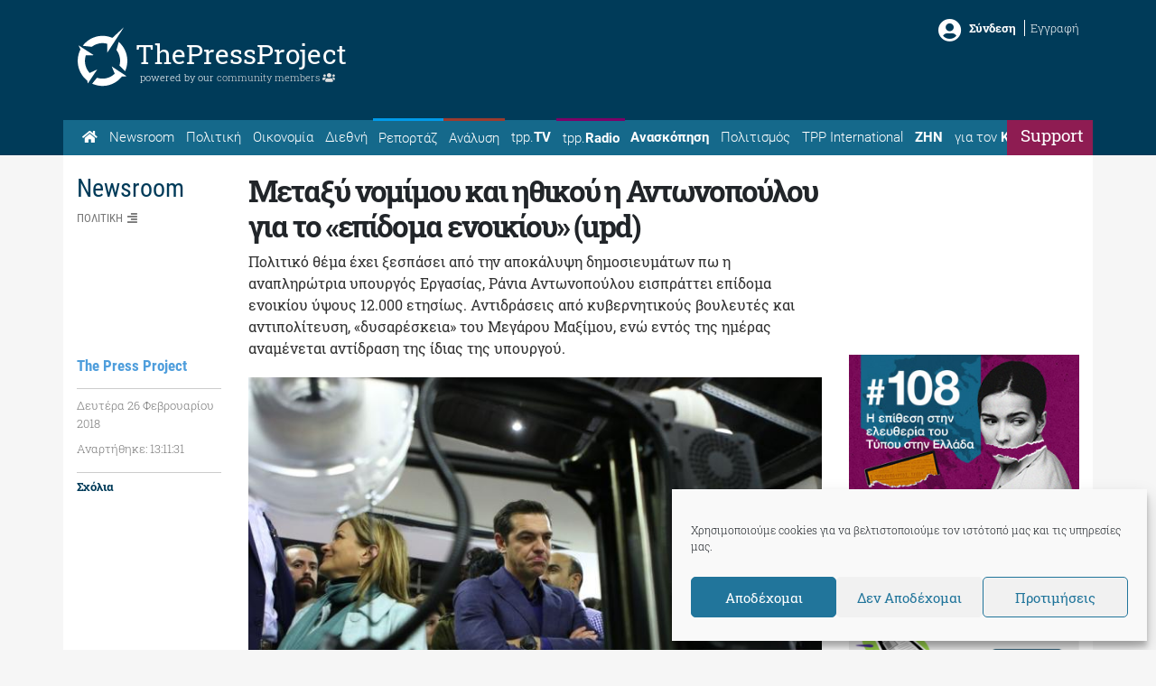

--- FILE ---
content_type: text/html; charset=utf-8
request_url: https://www.google.com/recaptcha/api2/aframe
body_size: 264
content:
<!DOCTYPE HTML><html><head><meta http-equiv="content-type" content="text/html; charset=UTF-8"></head><body><script nonce="dRxHp_e-llaHCRn8covQtQ">/** Anti-fraud and anti-abuse applications only. See google.com/recaptcha */ try{var clients={'sodar':'https://pagead2.googlesyndication.com/pagead/sodar?'};window.addEventListener("message",function(a){try{if(a.source===window.parent){var b=JSON.parse(a.data);var c=clients[b['id']];if(c){var d=document.createElement('img');d.src=c+b['params']+'&rc='+(localStorage.getItem("rc::a")?sessionStorage.getItem("rc::b"):"");window.document.body.appendChild(d);sessionStorage.setItem("rc::e",parseInt(sessionStorage.getItem("rc::e")||0)+1);localStorage.setItem("rc::h",'1766848542285');}}}catch(b){}});window.parent.postMessage("_grecaptcha_ready", "*");}catch(b){}</script></body></html>

--- FILE ---
content_type: application/javascript; charset=UTF-8
request_url: https://thepressproject.gr/cdn-cgi/challenge-platform/scripts/jsd/main.js
body_size: 4504
content:
window._cf_chl_opt={uYln4:'g'};~function(S7,z,b,Q,U,F,I,R){S7=W,function(Z,K,Sr,S6,e,V){for(Sr={Z:381,K:323,e:334,V:288,g:371,l:325,i:326,a:354,d:346,M:376,m:324},S6=W,e=Z();!![];)try{if(V=-parseInt(S6(Sr.Z))/1+parseInt(S6(Sr.K))/2*(parseInt(S6(Sr.e))/3)+-parseInt(S6(Sr.V))/4+parseInt(S6(Sr.g))/5+-parseInt(S6(Sr.l))/6*(-parseInt(S6(Sr.i))/7)+parseInt(S6(Sr.a))/8*(parseInt(S6(Sr.d))/9)+parseInt(S6(Sr.M))/10*(-parseInt(S6(Sr.m))/11),K===V)break;else e.push(e.shift())}catch(g){e.push(e.shift())}}(S,802286),z=this||self,b=z[S7(375)],Q=function(Si,Sl,Sg,SC,S8,K,e,V){return Si={Z:301,K:280},Sl={Z:351,K:351,e:351,V:342,g:351,l:345,i:333,a:333},Sg={Z:279},SC={Z:279,K:333,e:344,V:298,g:355,l:344,i:355,a:298,d:355,M:394,m:342,J:394,Y:342,v:351,f:355,B:394,X:342,L:394,E:342,k:351,N:342,D:342,n:345},S8=S7,K=String[S8(Si.Z)],e={'h':function(g,Sx){return Sx={Z:329,K:333},g==null?'':e.g(g,6,function(l,S9){return S9=W,S9(Sx.Z)[S9(Sx.K)](l)})},'g':function(i,M,J,SS,Y,B,X,L,E,N,D,G,S0,S1,S2,S3,S4,S5){if(SS=S8,i==null)return'';for(B={},X={},L='',E=2,N=3,D=2,G=[],S0=0,S1=0,S2=0;S2<i[SS(SC.Z)];S2+=1)if(S3=i[SS(SC.K)](S2),Object[SS(SC.e)][SS(SC.V)][SS(SC.g)](B,S3)||(B[S3]=N++,X[S3]=!0),S4=L+S3,Object[SS(SC.l)][SS(SC.V)][SS(SC.i)](B,S4))L=S4;else{if(Object[SS(SC.l)][SS(SC.a)][SS(SC.d)](X,L)){if(256>L[SS(SC.M)](0)){for(Y=0;Y<D;S0<<=1,M-1==S1?(S1=0,G[SS(SC.m)](J(S0)),S0=0):S1++,Y++);for(S5=L[SS(SC.J)](0),Y=0;8>Y;S0=S0<<1.65|1.06&S5,M-1==S1?(S1=0,G[SS(SC.m)](J(S0)),S0=0):S1++,S5>>=1,Y++);}else{for(S5=1,Y=0;Y<D;S0=S5|S0<<1,S1==M-1?(S1=0,G[SS(SC.Y)](J(S0)),S0=0):S1++,S5=0,Y++);for(S5=L[SS(SC.J)](0),Y=0;16>Y;S0=S0<<1.3|S5&1.15,S1==M-1?(S1=0,G[SS(SC.m)](J(S0)),S0=0):S1++,S5>>=1,Y++);}E--,E==0&&(E=Math[SS(SC.v)](2,D),D++),delete X[L]}else for(S5=B[L],Y=0;Y<D;S0=S0<<1.71|1&S5,S1==M-1?(S1=0,G[SS(SC.Y)](J(S0)),S0=0):S1++,S5>>=1,Y++);L=(E--,0==E&&(E=Math[SS(SC.v)](2,D),D++),B[S4]=N++,String(S3))}if(L!==''){if(Object[SS(SC.l)][SS(SC.a)][SS(SC.f)](X,L)){if(256>L[SS(SC.B)](0)){for(Y=0;Y<D;S0<<=1,S1==M-1?(S1=0,G[SS(SC.X)](J(S0)),S0=0):S1++,Y++);for(S5=L[SS(SC.L)](0),Y=0;8>Y;S0=S0<<1.35|S5&1,S1==M-1?(S1=0,G[SS(SC.X)](J(S0)),S0=0):S1++,S5>>=1,Y++);}else{for(S5=1,Y=0;Y<D;S0=S0<<1.97|S5,S1==M-1?(S1=0,G[SS(SC.E)](J(S0)),S0=0):S1++,S5=0,Y++);for(S5=L[SS(SC.M)](0),Y=0;16>Y;S0=1&S5|S0<<1.03,M-1==S1?(S1=0,G[SS(SC.m)](J(S0)),S0=0):S1++,S5>>=1,Y++);}E--,0==E&&(E=Math[SS(SC.k)](2,D),D++),delete X[L]}else for(S5=B[L],Y=0;Y<D;S0=S0<<1.22|1.84&S5,S1==M-1?(S1=0,G[SS(SC.N)](J(S0)),S0=0):S1++,S5>>=1,Y++);E--,E==0&&D++}for(S5=2,Y=0;Y<D;S0=S0<<1.6|1&S5,M-1==S1?(S1=0,G[SS(SC.D)](J(S0)),S0=0):S1++,S5>>=1,Y++);for(;;)if(S0<<=1,M-1==S1){G[SS(SC.X)](J(S0));break}else S1++;return G[SS(SC.n)]('')},'j':function(g,Sy,SW){return Sy={Z:394},SW=S8,null==g?'':''==g?null:e.i(g[SW(Sg.Z)],32768,function(l,SZ){return SZ=SW,g[SZ(Sy.Z)](l)})},'i':function(i,M,J,Ss,Y,B,X,L,E,N,D,G,S0,S1,S2,S3,S5,S4){for(Ss=S8,Y=[],B=4,X=4,L=3,E=[],G=J(0),S0=M,S1=1,N=0;3>N;Y[N]=N,N+=1);for(S2=0,S3=Math[Ss(Sl.Z)](2,2),D=1;S3!=D;S4=G&S0,S0>>=1,S0==0&&(S0=M,G=J(S1++)),S2|=(0<S4?1:0)*D,D<<=1);switch(S2){case 0:for(S2=0,S3=Math[Ss(Sl.K)](2,8),D=1;S3!=D;S4=S0&G,S0>>=1,0==S0&&(S0=M,G=J(S1++)),S2|=(0<S4?1:0)*D,D<<=1);S5=K(S2);break;case 1:for(S2=0,S3=Math[Ss(Sl.e)](2,16),D=1;S3!=D;S4=G&S0,S0>>=1,S0==0&&(S0=M,G=J(S1++)),S2|=(0<S4?1:0)*D,D<<=1);S5=K(S2);break;case 2:return''}for(N=Y[3]=S5,E[Ss(Sl.V)](S5);;){if(S1>i)return'';for(S2=0,S3=Math[Ss(Sl.K)](2,L),D=1;D!=S3;S4=G&S0,S0>>=1,S0==0&&(S0=M,G=J(S1++)),S2|=(0<S4?1:0)*D,D<<=1);switch(S5=S2){case 0:for(S2=0,S3=Math[Ss(Sl.K)](2,8),D=1;S3!=D;S4=S0&G,S0>>=1,S0==0&&(S0=M,G=J(S1++)),S2|=(0<S4?1:0)*D,D<<=1);Y[X++]=K(S2),S5=X-1,B--;break;case 1:for(S2=0,S3=Math[Ss(Sl.g)](2,16),D=1;D!=S3;S4=G&S0,S0>>=1,S0==0&&(S0=M,G=J(S1++)),S2|=D*(0<S4?1:0),D<<=1);Y[X++]=K(S2),S5=X-1,B--;break;case 2:return E[Ss(Sl.l)]('')}if(0==B&&(B=Math[Ss(Sl.e)](2,L),L++),Y[S5])S5=Y[S5];else if(S5===X)S5=N+N[Ss(Sl.i)](0);else return null;E[Ss(Sl.V)](S5),Y[X++]=N+S5[Ss(Sl.a)](0),B--,N=S5,B==0&&(B=Math[Ss(Sl.K)](2,L),L++)}}},V={},V[S8(Si.K)]=e.h,V}(),U={},U[S7(367)]='o',U[S7(337)]='s',U[S7(338)]='u',U[S7(361)]='z',U[S7(297)]='n',U[S7(302)]='I',U[S7(306)]='b',F=U,z[S7(362)]=function(Z,K,V,g,SY,SJ,Sq,Sb,M,J,Y,B,X,L){if(SY={Z:289,K:284,e:312,V:284,g:384,l:341,i:303,a:341,d:303,M:356,m:335,J:279,Y:388,v:357},SJ={Z:349,K:279,e:314},Sq={Z:344,K:298,e:355,V:342},Sb=S7,K===null||K===void 0)return g;for(M=A(K),Z[Sb(SY.Z)][Sb(SY.K)]&&(M=M[Sb(SY.e)](Z[Sb(SY.Z)][Sb(SY.V)](K))),M=Z[Sb(SY.g)][Sb(SY.l)]&&Z[Sb(SY.i)]?Z[Sb(SY.g)][Sb(SY.a)](new Z[(Sb(SY.d))](M)):function(E,Sw,N){for(Sw=Sb,E[Sw(SJ.Z)](),N=0;N<E[Sw(SJ.K)];E[N]===E[N+1]?E[Sw(SJ.e)](N+1,1):N+=1);return E}(M),J='nAsAaAb'.split('A'),J=J[Sb(SY.M)][Sb(SY.m)](J),Y=0;Y<M[Sb(SY.J)];B=M[Y],X=c(Z,K,B),J(X)?(L=X==='s'&&!Z[Sb(SY.Y)](K[B]),Sb(SY.v)===V+B?i(V+B,X):L||i(V+B,K[B])):i(V+B,X),Y++);return g;function i(E,N,Sz){Sz=W,Object[Sz(Sq.Z)][Sz(Sq.K)][Sz(Sq.e)](g,N)||(g[N]=[]),g[N][Sz(Sq.V)](E)}},I=S7(352)[S7(395)](';'),R=I[S7(356)][S7(335)](I),z[S7(365)]=function(Z,K,Sf,SQ,V,g,l,i){for(Sf={Z:282,K:279,e:279,V:308,g:342,l:307},SQ=S7,V=Object[SQ(Sf.Z)](K),g=0;g<V[SQ(Sf.K)];g++)if(l=V[g],'f'===l&&(l='N'),Z[l]){for(i=0;i<K[V[g]][SQ(Sf.e)];-1===Z[l][SQ(Sf.V)](K[V[g]][i])&&(R(K[V[g]][i])||Z[l][SQ(Sf.g)]('o.'+K[V[g]][i])),i++);}else Z[l]=K[V[g]][SQ(Sf.l)](function(M){return'o.'+M})},C();function j(SL,SF,Z){return SL={Z:304,K:392},SF=S7,Z=z[SF(SL.Z)],Math[SF(SL.K)](+atob(Z.t))}function C(W3,W2,W0,So,Z,K,e,V,g){if(W3={Z:304,K:374,e:316,V:300,g:393,l:393,i:382,a:311},W2={Z:316,K:300,e:311},W0={Z:286},So=S7,Z=z[So(W3.Z)],!Z)return;if(!O())return;(K=![],e=Z[So(W3.K)]===!![],V=function(SH,l){if(SH=So,!K){if(K=!![],!O())return;l=o(),x(l.r,function(i){y(Z,i)}),l.e&&T(SH(W0.Z),l.e)}},b[So(W3.e)]!==So(W3.V))?V():z[So(W3.g)]?b[So(W3.l)](So(W3.i),V):(g=b[So(W3.a)]||function(){},b[So(W3.a)]=function(Sj){Sj=So,g(),b[Sj(W2.Z)]!==Sj(W2.K)&&(b[Sj(W2.e)]=g,V())})}function H(Z,SX,SU){return SX={Z:339},SU=S7,Math[SU(SX.Z)]()<Z}function x(Z,K,SD,Sp,SN,Sk,St,e,V,g){SD={Z:304,K:291,e:377,V:330,g:340,l:331,i:390,a:369,d:370,M:374,m:292,J:389,Y:379,v:391,f:350,B:332,X:366,L:280,E:294},Sp={Z:299},SN={Z:353,K:358,e:277},Sk={Z:292},St=S7,e=z[St(SD.Z)],console[St(SD.K)](z[St(SD.e)]),V=new z[(St(SD.V))](),V[St(SD.g)](St(SD.l),St(SD.i)+z[St(SD.e)][St(SD.a)]+St(SD.d)+e.r),e[St(SD.M)]&&(V[St(SD.m)]=5e3,V[St(SD.J)]=function(Sc){Sc=St,K(Sc(Sk.Z))}),V[St(SD.Y)]=function(SA){SA=St,V[SA(SN.Z)]>=200&&V[SA(SN.Z)]<300?K(SA(SN.K)):K(SA(SN.e)+V[SA(SN.Z)])},V[St(SD.v)]=function(SI){SI=St,K(SI(Sp.Z))},g={'t':j(),'lhr':b[St(SD.f)]&&b[St(SD.f)][St(SD.B)]?b[St(SD.f)][St(SD.B)]:'','api':e[St(SD.M)]?!![]:![],'payload':Z},V[St(SD.X)](Q[St(SD.L)](JSON[St(SD.E)](g)))}function y(e,V,W4,SO,g,l,i){if(W4={Z:364,K:374,e:358,V:310,g:281,l:278,i:318,a:321,d:327,M:283,m:318,J:321},SO=S7,g=SO(W4.Z),!e[SO(W4.K)])return;V===SO(W4.e)?(l={},l[SO(W4.V)]=g,l[SO(W4.g)]=e.r,l[SO(W4.l)]=SO(W4.e),z[SO(W4.i)][SO(W4.a)](l,'*')):(i={},i[SO(W4.V)]=g,i[SO(W4.g)]=e.r,i[SO(W4.l)]=SO(W4.d),i[SO(W4.M)]=V,z[SO(W4.m)][SO(W4.J)](i,'*'))}function O(SE,SP,Z,K,e){return SE={Z:392,K:343},SP=S7,Z=3600,K=j(),e=Math[SP(SE.Z)](Date[SP(SE.K)]()/1e3),e-K>Z?![]:!![]}function c(Z,K,e,SM,Se,V){Se=(SM={Z:287,K:384,e:359,V:397},S7);try{return K[e][Se(SM.Z)](function(){}),'p'}catch(g){}try{if(K[e]==null)return K[e]===void 0?'u':'x'}catch(l){return'i'}return Z[Se(SM.K)][Se(SM.e)](K[e])?'a':K[e]===Z[Se(SM.K)]?'C':K[e]===!0?'T':K[e]===!1?'F':(V=typeof K[e],Se(SM.V)==V?P(Z,K[e])?'N':'f':F[V]||'?')}function o(SB,Su,V,g,l,i,a){Su=(SB={Z:317,K:378,e:313,V:305,g:276,l:360,i:386,a:368,d:383,M:380,m:320,J:296},S7);try{return V=b[Su(SB.Z)](Su(SB.K)),V[Su(SB.e)]=Su(SB.V),V[Su(SB.g)]='-1',b[Su(SB.l)][Su(SB.i)](V),g=V[Su(SB.a)],l={},l=mlwE4(g,g,'',l),l=mlwE4(g,g[Su(SB.d)]||g[Su(SB.M)],'n.',l),l=mlwE4(g,V[Su(SB.m)],'d.',l),b[Su(SB.l)][Su(SB.J)](V),i={},i.r=l,i.e=null,i}catch(d){return a={},a.r={},a.e=d,a}}function T(g,l,SG,SR,i,a,d,M,m,J,Y,v){if(SG={Z:290,K:327,e:304,V:390,g:377,l:369,i:328,a:315,d:330,M:340,m:331,J:292,Y:389,v:336,f:377,B:373,X:295,L:377,E:285,k:372,N:377,D:385,n:347,G:363,h:322,S0:387,S1:310,S2:309,S3:366,S4:280},SR=S7,!H(.01))return![];a=(i={},i[SR(SG.Z)]=g,i[SR(SG.K)]=l,i);try{d=z[SR(SG.e)],M=SR(SG.V)+z[SR(SG.g)][SR(SG.l)]+SR(SG.i)+d.r+SR(SG.a),m=new z[(SR(SG.d))](),m[SR(SG.M)](SR(SG.m),M),m[SR(SG.J)]=2500,m[SR(SG.Y)]=function(){},J={},J[SR(SG.v)]=z[SR(SG.f)][SR(SG.B)],J[SR(SG.X)]=z[SR(SG.L)][SR(SG.E)],J[SR(SG.k)]=z[SR(SG.N)][SR(SG.D)],J[SR(SG.n)]=z[SR(SG.L)][SR(SG.G)],Y=J,v={},v[SR(SG.h)]=a,v[SR(SG.S0)]=Y,v[SR(SG.S1)]=SR(SG.S2),m[SR(SG.S3)](Q[SR(SG.S4)](v))}catch(f){}}function W(Z,s,K){return K=S(),W=function(e,V,z){return e=e-276,z=K[e],z},W(Z,s)}function A(Z,Sm,SV,K){for(Sm={Z:312,K:282,e:396},SV=S7,K=[];Z!==null;K=K[SV(Sm.Z)](Object[SV(Sm.K)](Z)),Z=Object[SV(Sm.e)](Z));return K}function P(Z,K,Sa,SK){return Sa={Z:319,K:319,e:344,V:293,g:355,l:308,i:348},SK=S7,K instanceof Z[SK(Sa.Z)]&&0<Z[SK(Sa.K)][SK(Sa.e)][SK(Sa.V)][SK(Sa.g)](K)[SK(Sa.l)](SK(Sa.i))}function S(W5){return W5='onerror,floor,addEventListener,charCodeAt,split,getPrototypeOf,function,tabIndex,http-code:,event,length,cfmU,sid,keys,detail,getOwnPropertyNames,TbVa1,error on cf_chl_props,catch,4768100LyBLrR,Object,msg,log,timeout,toString,stringify,chlApiUrl,removeChild,number,hasOwnProperty,xhr-error,loading,fromCharCode,bigint,Set,__CF$cv$params,display: none,boolean,map,indexOf,jsd,source,onreadystatechange,concat,style,splice,/invisible/jsd,readyState,createElement,parent,Function,contentDocument,postMessage,errorInfoObject,2825450hauEDB,231CigJkm,4276794aCIiFx,14RpPZHh,error,/b/ov1/0.9318864604924921:1766845612:4p9YSlI9wupwRqrg54euD2p62o0ozyPdmwyAAI0N8W0/,lBKO70TNZYe5r+Rjxdkf89HugcXoPEDAzy-CpF1I4t6hnMWQbJLSGasVwU3q$i2mv,XMLHttpRequest,POST,href,charAt,3iiJJfP,bind,chlApiSitekey,string,undefined,random,open,from,push,now,prototype,join,9nReIFo,chlApiClientVersion,[native code],sort,location,pow,_cf_chl_opt;mhsH6;xkyRk9;FTrD2;leJV9;BCMtt1;sNHpA9;GKPzo4;AdbX0;REiSI4;xriGD7;jwjCc3;agiDh2;MQCkM2;mlwE4;kuIdX1;aLEay4;cThi2,status,1482024mbHBwn,call,includes,d.cookie,success,isArray,body,symbol,mlwE4,HkTQ2,cloudflare-invisible,kuIdX1,send,object,contentWindow,uYln4,/jsd/oneshot/d39f91d70ce1/0.9318864604924921:1766845612:4p9YSlI9wupwRqrg54euD2p62o0ozyPdmwyAAI0N8W0/,7643400tYeJhW,chlApiRumWidgetAgeMs,gwUy0,api,document,729870vphNcd,_cf_chl_opt,iframe,onload,navigator,1025218PLuvGP,DOMContentLoaded,clientInformation,Array,kgZMo4,appendChild,chctx,isNaN,ontimeout,/cdn-cgi/challenge-platform/h/'.split(','),S=function(){return W5},S()}}()